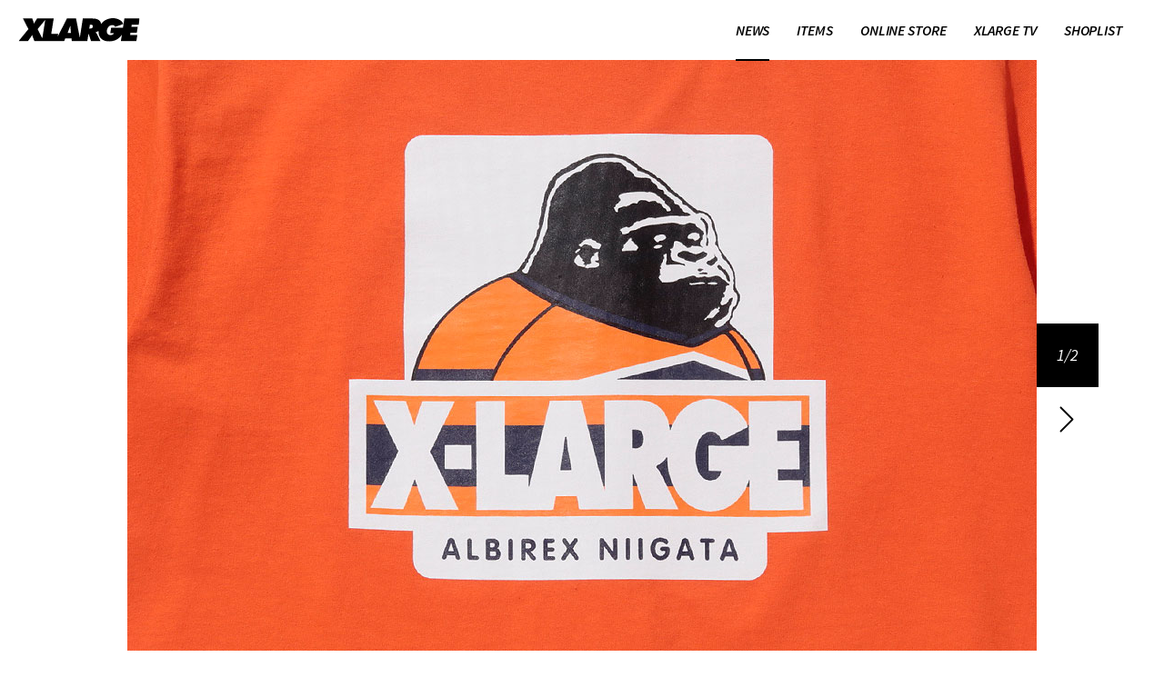

--- FILE ---
content_type: text/html; charset=UTF-8
request_url: https://xlarge.jp/news/collaboration/detail7717
body_size: 5740
content:
<!DOCTYPE html>
<html lang="ja-JP" class="p-lang-jp">
<head prefix="og: http://ogp.me/ns# fb: http://ogp.me/ns/fb# article: http://ogp.me/ns/article#">
  <!-- Google tag (gtag.js) -->
  <script async src="https://www.googletagmanager.com/gtag/js?id=G-VGNFS1W3J1"></script>
  <script>
    window.dataLayer = window.dataLayer || [];
    function gtag(){dataLayer.push(arguments);}
    gtag('js', new Date());

    gtag('config', 'G-VGNFS1W3J1');
  </script>
  <meta charset="utf-8">
  <meta http-equiv="X-UA-Compatible" content="IE=edge">
  <meta name="viewport" content="width=device-width,initial-scale=1,minimum-scale=1.0,maximum-scale=1.0,user-scalable=no" id="viewport">

  <title>XLARGE OFFICIAL SITE（エクストララージ オフィシャルサイト）</title>
  <meta name="description" content="「XLARGE (エクストララージ)」のオフィシャルサイト。1991年設立。LA発のストリートブランド。最新ニュースや商品情報、ショップリスト・ECサイト等ご紹介しています。">
  
  <meta property="og:title" content="XLARGE OFFICIAL SITE（エクストララージ オフィシャルサイト）">
  <meta property="og:description" content="「XLARGE (エクストララージ)」のオフィシャルサイト。1991年設立。LA発のストリートブランド。最新ニュースや商品情報、ショップリスト・ECサイト等ご紹介しています。">
  <meta property="og:type" content="article">
  <meta property="og:url" content="http://xlarge.jp/news/collaboration/detail7717">
  <meta property="og:image" content="http://xlarge.jp/cms/wp-content/uploads/sites/2/2017/03/format_news_top.jpg">
  <meta property="og:site_name" content="XLARGE OFFICIAL SITE（エクストララージ オフィシャルサイト）">
  <meta property="og:locale" content="ja_JP">
  <meta property="fb:app_id" content="395773303829253">

  <meta name="twitter:card" content="summary">
  <meta name="twitter:site" content="@xlargejp">
  <meta name="twitter:creator" content="@xlargejp">
  <meta name="twitter:domain" content="www.xlarge.jp">

  <link rel="alternate" hreflang="ja" href="https://xlarge.jp/">  <link rel="shortcut icon" href="/favicon.ico" type="image/*">
  <link rel="icon" href="/favicon.ico" type="image/*"/>
  <link rel="apple-touch-icon-precomposed" href="/_/img/common/touch-icon.png" />
  <link rel="apple-touch-icon" href="/_/img/common/touch-icon.png">
  <link rel="apple-touch-icon" sizes="76x76" href="/_/img/common/touch-icon-76.png">
  <link rel="apple-touch-icon" sizes="120x120" href="/_/img/common/touch-icon-120.png">
  <link rel="apple-touch-icon" sizes="152x152" href="/_/img/common/touch-icon-152.png">

  <link rel="stylesheet" href="/_/css/lib.css"/>
  <link rel="stylesheet" href="/_/css/styles.css?v=11">

  <script type="text/javascript" src="/_/js/lib.js" charset="utf-8"></script>
  <script type="text/javascript" src="/_/js/script.min.js?v=12"></script>
    
  <link href='https://fonts.googleapis.com/css?family=Source+Sans+Pro:400,700,700italic,600,600italic,400italic' rel='stylesheet' type='text/css'>
  <link href='https://fonts.googleapis.com/css?family=Arimo:400,400italic,700,700italic' rel='stylesheet' type='text/css'>
</head>
<body id="newsDetail" class="p-page p-page--jp p-page--news p-page--news--detail">
<div class="p-page__inner">
  <header class="p-header">
  <div class="p-header__inner">
    <h1 class="p-header__logo"><a href="/"><img src="/_/img/common/h_logo_xlarge.svg" alt="XLARGE LOS ANGELES" width="170" height="33"></a></h1>

    <nav id="global-navi" class="p-global-navi">
      <div class="p-global-navi__inner">
        <ul class="p-global-navi__btns">
                                  <li class="c-global-navi-btn c-global-navi-btn--news  c-hasSubMenu c-selected">
              <a href="/news/" ><span>NEWS</span></a>
                            <div class="c-global-navi-sub-btns news">
                <ul class="c-global-navi-sub-btns__inner">
                                                                        <li class="c-global-navi-sub-btn all">
                  <a href="/news/all" ><span>ALL</span></a></li>
                                                                                          <li class="c-global-navi-sub-btn collaboration">
                  <a href="/news/collaboration" ><span>COLLABORATION</span></a></li>
                                                                                          <li class="c-global-navi-sub-btn look-book">
                  <a href="/news/look-book" ><span>LOOK BOOK</span></a></li>
                                                                                          <li class="c-global-navi-sub-btn feature">
                  <a href="/news/feature" ><span>FEATURE</span></a></li>
                                                                                          <li class="c-global-navi-sub-btn records">
                  <a href="/news/records" ><span>RECORDS</span></a></li>
                                                    </ul>
              </div>
                          </li>
                                  <li class="c-global-navi-btn c-global-navi-btn--items  c-hasSubMenu">
              <a href="/items/" ><span>ITEMS</span></a>
                            <div class="c-global-navi-sub-btns items">
                <ul class="c-global-navi-sub-btns__inner">
                                                                        <li class="c-global-navi-sub-btn all">
                  <a href="/items/" ><span>ALL</span></a></li>
                                                                                          <li class="c-global-navi-sub-btn outer">
                  <a href="/items/outer" ><span>OUTER</span></a></li>
                                                                                          <li class="c-global-navi-sub-btn tops">
                  <a href="/items/tops" ><span>TOPS</span></a></li>
                                                                                          <li class="c-global-navi-sub-btn tshirts">
                  <a href="/items/tshirts" ><span>T-SHIRTS</span></a></li>
                                                                                          <li class="c-global-navi-sub-btn pants">
                  <a href="/items/pants" ><span>PANTS</span></a></li>
                                                                                          <li class="c-global-navi-sub-btn others">
                  <a href="/items/others" ><span>OTHERS</span></a></li>
                                                    </ul>
              </div>
                          </li>
                                  <li class="c-global-navi-btn c-global-navi-btn--onlinestore ">
              <a href="https://calif.cc/pages/xlarge/" onclick="this.href=_wa.link(this.href);"  target="_blank" ><span>ONLINE STORE</span></a>
                          </li>
                                  <li class="c-global-navi-btn c-global-navi-btn--xlargetv ">
              <a href="https://www.youtube.com/channel/UCkbAKqXZZaLhRjoAmXL-eAw"  target="_blank" rel="noopener"><span>XLARGE TV</span></a>
                          </li>
                                  <li class="c-global-navi-btn c-global-navi-btn--shoplist  c-hasSubMenu">
              <a href="/shoplist/" ><span>SHOPLIST</span></a>
                            <div class="c-global-navi-sub-btns shoplist">
                <ul class="c-global-navi-sub-btns__inner">
                                                                        <li class="c-global-navi-sub-btn stores">
                  <a href="/shoplist/#stores" ><span>STORES</span></a></li>
                                                                                          <li class="c-global-navi-sub-btn onlinestores">
                  <a href="/shoplist/#onlinestores" ><span>ONLINE STORES</span></a></li>
                                                                                          <li class="c-global-navi-sub-btn dealers">
                  <a href="/shoplist/#dealers" ><span>DEALERS</span></a></li>
                                                                                          <li class="c-global-navi-sub-btn international">
                  <a href="/shoplist/#international" ><span>INTERNATIONAL</span></a></li>
                                                    </ul>
              </div>
                          </li>
                  </ul>
      </div>
    </nav>

    <div id="sp-menu-buy" class="p-sp-menu-buy">
      <a href="https://calif.cc/pages/xlarge/" target="_blank" rel="noopener">
        <img src="/_/img/common/h_sp_buy.svg">
      </a>
    </div>
    <div id="sp-menu-open" class="p-sp-menu-open">
      <div>
        <img src="/_/img/common/h_sp_menu.svg">
      </div>
    </div>
  </div>
</header>


<section class="p-content p-content--news-detail p-news-detail">
  <div class="p-content__inner">
    <h1 class="p-news-detail__title">NEWS</h1>

    <div id="news-detail-cover" class="p-news-detail-cover ">
      <div class="p-news-detail-cover__inner">
                <ul class="p-news-detail-cover__images">
          <li class="c-cover-image"><img src="/cms/wp-content/uploads/sites/2/2017/03/format_news_top.jpg"></li><li class="c-cover-image"><img src="/cms/wp-content/uploads/sites/2/2017/03/format_news_2.jpg"></li>        </ul>
              </div>
            <div id="coverPager" class="p-news-detail-cover__pager">
        <div class="p-news-detail-cover__pager__inner">
          <ul class="p-news-detail-cover__pager__btns">
            <li class="p-news-detail-cover__pager__prev"><a href="javascript:void(0)">PREV</a></li>
            <li class="p-news-detail-cover__pager__num">1/1</li>
            <li class="p-news-detail-cover__pager__next"><a href="javascript:void(0)">NEXT</a></li>
          </ul>
        </div>
      </div>
      <div id="coverPagerSP" class="p-news-detail-cover__pager-sp">
        <ul id="coverPagerSPInner" class="p-news-detail-cover__pager-sp__inner">
                    <li class="c-news-detail-cover-pager-sp-btn">page1</li>
                    <li class="c-news-detail-cover-pager-sp-btn">page2</li>
                  </ul>
      </div>
          </div>

      <article id="news-article" class="p-news-article">
        <div class="p-news-article__title">
            <h1>3.11.sat XLARGE×ALBIREX NIIGATA</h1>
        </div>



        <div class="p-alpha-beta-wrap">
        <div class="p-alpha">
          <section class="p-news-article__sns">
            <ul class="p-news-article__sns__inner">
              <li class="c-news-article-sns-btn c-news-article-sns-btn--x">
                <a href="https://twitter.com/intent/tweet?url=http%3A%2F%2Fxlarge.jp%2Fnews%2Fcollaboration%2Fdetail7717&text=+%7C+XLARGE+OFFICIAL+SITE%EF%BC%88%E3%82%A8%E3%82%AF%E3%82%B9%E3%83%88%E3%83%A9%E3%83%A9%E3%83%BC%E3%82%B8+%E3%82%AA%E3%83%95%E3%82%A3%E3%82%B7%E3%83%A3%E3%83%AB%E3%82%B5%E3%82%A4%E3%83%88%EF%BC%89&related=xlargejp" target="_blank" title="X で共有"><img alt="X" src="/_/img/common/f_sns_x.svg" width="28" height="28" /></a>
              </li>
              <li class="c-news-article-sns-btn c-news-article-sns-btn--facebook">
                <a href="http://www.facebook.com/share.php?u=http%3A%2F%2Fxlarge.jp%2Fnews%2Fcollaboration%2Fdetail7717" target="_blank" title="Facebook で共有" ><img alt="Facebook" src="/_/img/common/f_sns_facebook.svg" width="28" height="28" /></a>
              </li>
              <li class="c-news-article-sns-btn c-news-article-sns-btn--line">
                <a href="http://line.me/R/msg/text/? | XLARGE OFFICIAL SITE（エクストララージ オフィシャルサイト） http%3A%2F%2Fxlarge.jp%2Fnews%2Fcollaboration%2Fdetail7717" target="_blank" title="LINE で共有" ><img alt="LINE" src="/_/img/common/f_sns_line.svg" width="28" height="28" /></a>
              </li>
            </ul>
          </section>

        </div>
        <div class="p-beta">
          <p class="p-news-article__detail">サッカーJ1リーグ「アルビレックス新潟」とのコラボレーションTシャツが登場。<br />
3月11日(土)にデンカビッグスワンスタジアム　<a href="http://www.denka-bigswan.com/">http://www.denka-bigswan.com/</a>　で開催される、J1リーグ1stステージ第3節 清水エスパルス戦(15:30キックオフ)にて数量限定で販売します。<br />
<br />
詳しくはこちら。<br />
<a href="http://www.albirex.co.jp/news/goods/51143">http://www.albirex.co.jp/news/goods/51143</a><br />
<br />
S/S TEE ALBIREX NIIGATA × XLARGE<br />
￥3,800+TAX / WHITE,ORANGE / S,M,L,XL<br />
<br />
</p>
          
            <section id="news-item-panels" class="p-news-item-panels">
                          </section>

        </div>
      </div>

    </article>

    <div id="page-selector" class="p-page-selector">
      <ul class="p-page-selector__inner">
                <li class="c-page-selector-btn c-page-selector-btn--newer"><a href="/news/collaboration/detail7860">NEWER</a></li>
                        <li class="c-page-selector-btn c-page-selector-btn--index"><a href="/news/">INDEX</a></li>
                <li class="c-page-selector-btn c-page-selector-btn--older"><a href="/news/collaboration/detail7599">OLDER</a></li>
              </ul>
    </div>

  </div>
</div>
<section class="p-panels p-panels--related-posts">
  <div class="p-panels__inner">
    <h4 class="p-panels__title">RELATED POSTS</h4>
    <div class="c-columns">
      <ul class="c-columns__inner">

<li class="c-column c-panel ">
  <a class="c-panel__link" href="/news/collaboration/detail25632">
    <div class="c-panel__thumbnail">
      <img src="/cms/wp-content/uploads/sites/2/2026/01/hp1.jpg" alt="2026.1.23.fri XLARGE×VICTORINOX">
    </div>
    <div class="c-panel__info">
      <div class="c-panel__info__bg">
        <div class="c-panel__info__content">
          <p class="c-panel__info__title">2026.1.23.fri XLARGE×VICTORINOX</p>
          <p class="c-panel__info__date">1月 19, 2026</p>
        </div>
      </div>
    </div>
  </a>
</li>

<li class="c-column c-panel  c-col2">
  <a class="c-panel__link" href="/news/collaboration/detail24743">
    <div class="c-panel__thumbnail">
      <img src="/cms/wp-content/uploads/sites/2/2025/12/330.jpg" alt="2026.1.1.thu XLARGE×NFL×NEW ERA®">
    </div>
    <div class="c-panel__info">
      <div class="c-panel__info__bg">
        <div class="c-panel__info__content">
          <p class="c-panel__info__title">2026.1.1.thu XLARGE×NFL×NEW ERA®</p>
          <p class="c-panel__info__date">12月 27, 2025</p>
        </div>
      </div>
    </div>
  </a>
</li>

<li class="c-column c-panel  c-col3">
  <a class="c-panel__link" href="/news/collaboration/detail25546">
    <div class="c-panel__thumbnail">
      <img src="/cms/wp-content/uploads/sites/2/2025/12/hp330.jpg" alt="12.6.sat XLARGE×DexFilmz">
    </div>
    <div class="c-panel__info">
      <div class="c-panel__info__bg">
        <div class="c-panel__info__content">
          <p class="c-panel__info__title">12.6.sat XLARGE×DexFilmz</p>
          <p class="c-panel__info__date">12月 2, 2025</p>
        </div>
      </div>
    </div>
  </a>
</li>

<li class="c-column c-panel  c-col2 c-col3-over">
  <a class="c-panel__link" href="/news/collaboration/detail25521">
    <div class="c-panel__thumbnail">
      <img src="/cms/wp-content/uploads/sites/2/2025/11/4e3df2ce82f1c5b340e16ae2c37a6b7c.jpg" alt="11.29.sat XLARGE×NAUTICA">
    </div>
    <div class="c-panel__info">
      <div class="c-panel__info__bg">
        <div class="c-panel__info__content">
          <p class="c-panel__info__title">11.29.sat XLARGE×NAUTICA</p>
          <p class="c-panel__info__date">11月 24, 2025</p>
        </div>
      </div>
    </div>
  </a>
</li>

<li class="c-column c-panel  c-col5 c-col3-over c-col2-over">
  <a class="c-panel__link" href="/news/collaboration/detail25412">
    <div class="c-panel__thumbnail">
      <img src="/cms/wp-content/uploads/sites/2/2025/11/hp.jpg" alt="11.14.fri XLARGE×RUSSELL ATHLETIC">
    </div>
    <div class="c-panel__info">
      <div class="c-panel__info__bg">
        <div class="c-panel__info__content">
          <p class="c-panel__info__title">11.14.fri XLARGE×RUSSELL ATHLETIC</p>
          <p class="c-panel__info__date">11月 14, 2025</p>
        </div>
      </div>
    </div>
  </a>
</li>

<li class="c-column c-panel  c-col2 c-col3 c-col6 c-col5-over c-col3-over c-col2-over">
  <a class="c-panel__link" href="/news/collaboration/detail25395">
    <div class="c-panel__thumbnail">
      <img src="/cms/wp-content/uploads/sites/2/2025/10/61d784a5888f5463e40294e9e45b772c.jpg" alt="11.1.sat XLARGE×LIBERTY WALK">
    </div>
    <div class="c-panel__info">
      <div class="c-panel__info__bg">
        <div class="c-panel__info__content">
          <p class="c-panel__info__title">11.1.sat XLARGE×LIBERTY WALK</p>
          <p class="c-panel__info__date">10月 31, 2025</p>
        </div>
      </div>
    </div>
  </a>
</li>
      </ul>
    </div>
  </div>
</section>

<div class="p-top-of-page__wrap">
  <p class="p-top-of-page">
    <a href="#top">TOP OF PAGE</a>
  </p>
</div>

<footer id="footer" class="p-footer">
  <div class="p-footer__alpha">

    <div class="p-footer__alpha__inner">
      <section class="p-social-account">
        <div class="p-social-account__inner">
          <h4 class="p-social-account__title">XLARGE <br>SOCIAL ACCOUNT</h4>
          <ul class="p-social-account__btns">
                          <li class="c-social-btn c-social-btn--facebook"><a href="https://ja-jp.facebook.com/XLARGE.JP" target="_blank" ><img alt="facebook LINK" src="/_/img/common/f_sns_facebook.svg"></a></li>
                          <li class="c-social-btn c-social-btn--x"><a href="https://twitter.com/xlargejp" target="_blank" ><img alt="X LINK" src="/_/img/common/f_sns_x.svg"></a></li>
                          <li class="c-social-btn c-social-btn--instagram"><a href="https://instagram.com/xlargejp" target="_blank" ><img alt="Instagram LINK" src="/_/img/common/f_sns_instagram.svg"></a></li>
                          <li class="c-social-btn c-social-btn--youtube"><a href="https://www.youtube.com/user/XLARGEOFFICIAL" target="_blank" ><img alt="Youtube LINK" src="/_/img/common/f_sns_youtube.svg"></a></li>
                          <li class="c-social-btn c-social-btn--line"><a href="https://page.line.me/xlarge" target="_blank" ><img alt="LINE LINK" src="/_/img/common/f_sns_line.svg"></a></li>
                          <li class="c-social-btn c-social-btn--mailmagazine"><a href="https://guide.calif.cc/--622027864fcfb6002009b3a8" target="_blank" ><img alt="MailMagazine LINK" src="/_/img/common/f_sns_mailmagazine.svg"></a></li>
                          <li class="c-social-btn c-social-btn--tiktok"><a href="https://www.tiktok.com/@xlarge_jp?lang=ja-JP" target="_blank" ><img alt="TikTok LINK" src="/_/img/common/f_sns_tiktok.svg"></a></li>
                      </ul>
        </div>
      </section>

      <section class="p-related-links">
        <div class="p-related-links__inner">
          <h4 class="p-related-links__title">RELATED LINKS</h4>
          <ul class="p-related-links__btns">
                      <li class="c-related-link-btn c-related-link-btn--usa"><a href="https://xlarge.com/" target="_blank" >XLARGE<span></span> USA</a></li>
                    </ul>
        </div>
      </section>

      <div class="p-footer-navi">
        <div class="p-footer-navi__inner">
          <ul class="p-footer-navi__btns">
                    <li class="c-footer-navi-btn c-footer-navi-btn--concept"><a href="/concept/" >CONCEPT</a></li>
                    <li class="c-footer-navi-btn c-footer-navi-btn--mailMagazine"><a href="https://guide.calif.cc/--622027864fcfb6002009b3a8" target="_blank">MAIL MAGAZINE</a></li>
                    <li class="c-footer-navi-btn c-footer-navi-btn--contact"><a href="https://43284.channel.io/support-bots/100609" target="_blank">CONTACT</a></li>
                    <li class="c-footer-navi-btn c-footer-navi-btn--sitepolicy"><a href="https://bs-intl.jp/site-policy/" target="_blank">SITEPOLICY</a></li>
                    <li class="c-footer-navi-btn c-footer-navi-btn--wholesale"><a href="https://43284.channel.io/support-bots/100609" target="_blank">WHOLESALE（新規取引・ご希望のお客さま）</a></li>
                    </ul>
        </div>
      </div>

      <section class="p-related-brands">
          <div class="p-related-brands__inner">
            <ul class="p-related-brands__btns">
                          <li class="c-related-brands-btn c-related-brands-btn--1"><a href="https://bs-intl.jp/recruit/" alt="" target="_blank"><img src="/_files/img/banner/recruit.png"></a></li>
                          <li class="c-related-brands-btn c-related-brands-btn--2"><a href="https://calif.cc/pages/clf_app" alt="" target="_blank"><img src="/_files/img/banner/clf_app.png"></a></li>
                        </ul>
          </div>
      </section>
    </div>
  </div>

  <div class="p-footer__beta">
    <div class="p-footer__beta__inner">
      <div id="language" class="p-footer__language">
        <div class="p-footer__language__inner">
          <p class="p-footer__language__title">LANGUAGE</p>
          <div class="p-footer__language__set">
            <p class="c-language-selected">日本語</p>
            <ul class="p-footer__language__buttons">
                            <li class="c-language-btn c-language-btn--en"><a href="/en/"><span>English</span></a></li>              <li class="c-language-btn c-language-btn--zh-hans"><a href="/zh-hans/"><span>中文(简体)</span></a></li>              <li class="c-language-btn c-language-btn--zh-hant"><a href="/zh-hant/"><span>中文(繁體)</span></a></li>            </ul>
          </div>

        </div>
      </div>
      <div class="p-footer__copyright">
        <div class="p-footer__copyright__inner">
          <p class="p-footer__copyright__tx">
            <a href="https://www.bs-intl.jp/" target="_blank"><small>&copy;B's INTERNATIONAL</small></a></p>
          </p>
        </div>
      </div>
    </div>
  </div>
</footer>

</div>

<div id="mediaQueryChecker"></div>
<div id="sp-menu" class="p-sp-menu">
  <div class="p-sp-menu__inner">
    <div class="p-sp-menu__header">
      <h1 class="p-sp-menu__logo"><a href="/"><img src="/_/img/common/h_logo_xlarge_white.svg" alt="XLARGE LOS ANGELES" width="86" height="17" ></a></h1>
      <div id="sp-menu-close" class="p-sp-menu__close"><img src="/_/img/common/spmenu_close.png"></div>
    </div>

    <div class="p-sp-menu__scroll">
      <div class="p-sp-menu__scroll__inner">
        <div id="sp-menu-navi" class="p-sp-menu__navi">
          <div class="p-sp-menu__navi__inner">
            <ul class="p-sp-menu__navi__btns">
                                                    <li class="c-sp-menu-navi-btn c-sp-menu-navi-btn--news  c-accordion  c-selected">
                                        <div class="c-accordionTitle">
                      <p class="c-accordionTitle_tx">NEWS</p>
                      <p class="c-accordionTitle_icon"><span></span><span></span></p>
                    </div>
                    <ul class="c-accordionBtns">
                                                                                          <li class="c-accordionBtn all">
                      <a href="/news/all" >ALL</a></li>
                                                                                                                <li class="c-accordionBtn collaboration">
                      <a href="/news/collaboration" >COLLABORATION</a></li>
                                                                                                                <li class="c-accordionBtn look-book">
                      <a href="/news/look-book" >LOOK BOOK</a></li>
                                                                                                                <li class="c-accordionBtn feature">
                      <a href="/news/feature" >FEATURE</a></li>
                                                                                                                <li class="c-accordionBtn records">
                      <a href="/news/records" >RECORDS</a></li>
                                                                </ul>
                                      </li>

                                                    <li class="c-sp-menu-navi-btn c-sp-menu-navi-btn--items  c-accordion ">
                                        <div class="c-accordionTitle">
                      <p class="c-accordionTitle_tx">ITEMS</p>
                      <p class="c-accordionTitle_icon"><span></span><span></span></p>
                    </div>
                    <ul class="c-accordionBtns">
                                                                                          <li class="c-accordionBtn all">
                      <a href="/items/" >ALL</a></li>
                                                                                                                <li class="c-accordionBtn outer">
                      <a href="/items/outer" >OUTER</a></li>
                                                                                                                <li class="c-accordionBtn tops">
                      <a href="/items/tops" >TOPS</a></li>
                                                                                                                <li class="c-accordionBtn tshirts">
                      <a href="/items/tshirts" >T-SHIRTS</a></li>
                                                                                                                <li class="c-accordionBtn pants">
                      <a href="/items/pants" >PANTS</a></li>
                                                                                                                <li class="c-accordionBtn others">
                      <a href="/items/others" >OTHERS</a></li>
                                                                </ul>
                                      </li>

                                                    <li class="c-sp-menu-navi-btn c-sp-menu-navi-btn--onlinestore ">
                                        <a href="https://calif.cc/pages/xlarge/" onclick="this.href=_wa.link(this.href);"  target="_blank" ><span>ONLINE STORE</span></a>
                                      </li>

                                                    <li class="c-sp-menu-navi-btn c-sp-menu-navi-btn--xlargetv ">
                                        <a href="https://www.youtube.com/channel/UCkbAKqXZZaLhRjoAmXL-eAw"  target="_blank" rel="noopener"><span>XLARGE TV</span></a>
                                      </li>

                                                    <li class="c-sp-menu-navi-btn c-sp-menu-navi-btn--shoplist  c-accordion ">
                                        <div class="c-accordionTitle">
                      <p class="c-accordionTitle_tx">SHOPLIST</p>
                      <p class="c-accordionTitle_icon"><span></span><span></span></p>
                    </div>
                    <ul class="c-accordionBtns">
                                                                                          <li class="c-accordionBtn stores">
                      <a href="/shoplist/#stores" >STORES</a></li>
                                                                                                                <li class="c-accordionBtn onlinestores">
                      <a href="/shoplist/#onlinestores" >ONLINE STORES</a></li>
                                                                                                                <li class="c-accordionBtn dealers">
                      <a href="/shoplist/#dealers" >DEALERS</a></li>
                                                                                                                <li class="c-accordionBtn international">
                      <a href="/shoplist/#international" >INTERNATIONAL</a></li>
                                                                </ul>
                                      </li>

                            </ul>
          </div>
        </div>

        <div id="sp-language" class="p-sp-language">
          <ul class="p-sp-language__inner">
            <li class="c-sp-language-btn c-sp-language-btn--jp c-selected       "><a href="/">日本語</a></li>
            <li class="c-sp-language-btn c-sp-language-btn--en           "><a href="/en/">English</a></li>
            <li class="c-sp-language-btn c-sp-language-btn--zh-hans "><a href="/zh-hans/">中文(简体)</a></li>
            <li class="c-sp-language-btn c-sp-language-btn--zh-hant "><a href="/zh-hant/">中文(繁體)</a></li>
          </ul>
        </div>
      </div>
    </div>
  </div>
</div>

<!-- WebAntenna -->
<script type="text/javascript" src="//tr.webantenna.info/js/webantenna.js"></script>
<script type="text/javascript">
if ( typeof( webantenna ) == 'function' ) {
 _wa.account = 'WAmj3M-1';
 webantenna();
}
</script>
<noscript>
<img width="1" height="1" alt="" src="//tr.webantenna.info/_webantenna.png?ga=WAmj3M-1&amp;jse=0">
</noscript>
<!-- end WebAntenna -->
<!--//
 . . . . . . . . . . . . . . . . . . . . . . . . . . . . . . . . . . . . . . . . . . . . . . . . 
 . . _____ . .______ . ____ . . . ._______ . . . __________. . .______________ .______________ . 
 . . \####\ /#####/ ./####/ . . ./########|. . ./###########\. /#############/ /#############/ . 
 . . .\###\/#####/ ./####/  . . /####.####|. . /############| /#############/ /#############/  . 
 . . . \########/ /####/  . . ./####/_|###|. ./#####/ _/###/ /####/  . . . . /####/. . . . . . . 
 . . . .#######. /####/ . . ./############| /#############/ /####/ /######/ /#############/  . .
 . . ./########\/####/______/#############|/#############\ /####/. ./####/ /####/. . . . . . . . 
 . . /#####\####################/. . .|#########/ . #####|/#############/ /#############/. . . .
 . ./####/ \###################/ . . .|########/ . .###################/ /#############/ . . . .
 . . . . . . . . . . . . . . . . . . . . . . . . . . . . . . . . . . . . . . . . . . . . . . . .
//-->
</body>
</html>


--- FILE ---
content_type: image/svg+xml
request_url: https://xlarge.jp/_/img/common/f_sns_mailmagazine.svg
body_size: 1486
content:
<svg width="30" height="30" viewBox="0 0 30 30" fill="none" xmlns="http://www.w3.org/2000/svg">
<path d="M22.3636 9H7.63636C7.20237 9 6.78616 9.17779 6.47928 9.49426C6.1724 9.81072 6 10.2399 6 10.6875V20.3125C6 20.7601 6.1724 21.1893 6.47928 21.5057C6.78616 21.8222 7.20237 22 7.63636 22H22.3636C22.7976 22 23.2138 21.8222 23.5207 21.5057C23.8276 21.1893 24 20.7601 24 20.3125V10.6875C24 10.2399 23.8276 9.81072 23.5207 9.49426C23.2138 9.17779 22.7976 9 22.3636 9ZM7.63636 9.84375H22.3636C22.4571 9.84507 22.5497 9.86217 22.6377 9.89437L15.5564 17.197C15.4837 17.2731 15.3971 17.3334 15.3015 17.3746C15.206 17.4158 15.1035 17.437 15 17.437C14.8965 17.437 14.794 17.4158 14.6985 17.3746C14.6029 17.3334 14.5163 17.2731 14.4436 17.197L7.36227 9.89437C7.45045 9.8626 7.54297 9.84551 7.63636 9.84375ZM6.81818 20.3125V10.6875C6.81418 10.6384 6.81418 10.589 6.81818 10.5398L11.8827 15.75L6.81818 20.4602C6.81418 20.411 6.81418 20.3616 6.81818 20.3125ZM22.3636 21.1562H7.63636C7.54297 21.1545 7.45045 21.1374 7.36227 21.1056L12.4636 16.3448L13.8668 17.7961C14.0154 17.9499 14.192 18.072 14.3865 18.1553C14.5809 18.2386 14.7894 18.2814 15 18.2814C15.2106 18.2814 15.4191 18.2386 15.6135 18.1553C15.808 18.072 15.9846 17.9499 16.1332 17.7961L17.5364 16.3448L22.6377 21.1056C22.5497 21.1378 22.4571 21.1549 22.3636 21.1562ZM23.1818 20.3125C23.1858 20.3616 23.1858 20.411 23.1818 20.4602L18.1173 15.75L23.1818 10.5398C23.1858 10.589 23.1858 10.6384 23.1818 10.6875V20.3125Z" fill="white"/>
</svg>


--- FILE ---
content_type: image/svg+xml
request_url: https://xlarge.jp/_/img/common/f_sns_line.svg
body_size: 1911
content:
<svg width="30" height="30" viewBox="0 0 30 30" fill="none" xmlns="http://www.w3.org/2000/svg">
<path d="M26 13.9262C26 9.0014 21.072 5 15 5C8.928 5 4 9.0014 4 13.9262C4 18.3453 7.916 22.0389 13.196 22.7205C13.548 22.8084 14.032 22.9623 14.164 23.2701C14.274 23.5559 14.23 23.9737 14.208 24.2595C14.208 24.2595 14.076 25.029 14.054 25.2049C14.01 25.4907 13.834 26.2822 15 25.7985C16.166 25.3148 21.336 22.0609 23.646 19.4226C25.23 17.6638 26 15.8829 26 13.9262ZM10.688 16.8503H8.51C8.202 16.8503 7.938 16.5865 7.938 16.2787V11.9035C7.938 11.5957 8.202 11.3319 8.51 11.3319C8.818 11.3319 9.082 11.5957 9.082 11.9035V15.6851H10.688C10.996 15.6851 11.26 15.9489 11.26 16.2567C11.26 16.5865 11.018 16.8503 10.688 16.8503ZM12.954 16.2787C12.954 16.5865 12.69 16.8503 12.382 16.8503C12.074 16.8503 11.81 16.5865 11.81 16.2787V11.9035C11.81 11.5957 12.074 11.3319 12.382 11.3319C12.69 11.3319 12.954 11.5957 12.954 11.9035V16.2787ZM18.212 16.2787C18.212 16.5205 18.058 16.7404 17.816 16.8283C17.75 16.8503 17.684 16.8503 17.64 16.8503C17.464 16.8503 17.288 16.7624 17.178 16.6304L14.934 13.5744V16.2787C14.934 16.5865 14.67 16.8503 14.362 16.8503C14.054 16.8503 13.79 16.5865 13.79 16.2787V11.9035C13.79 11.6617 13.944 11.4418 14.186 11.3539C14.252 11.3319 14.318 11.3319 14.362 11.3319C14.538 11.3319 14.714 11.4198 14.824 11.5517L17.068 14.6078V11.9035C17.068 11.5957 17.332 11.3319 17.64 11.3319C17.948 11.3319 18.212 11.5957 18.212 11.9035V16.2787ZM21.754 13.5085C22.062 13.5085 22.326 13.7723 22.326 14.0801C22.326 14.3879 22.062 14.6517 21.754 14.6517H20.148V15.6851H21.754C22.062 15.6851 22.326 15.9489 22.326 16.2567C22.326 16.5645 22.062 16.8283 21.754 16.8283H19.576C19.268 16.8283 19.004 16.5645 19.004 16.2567V11.9035C19.004 11.5957 19.268 11.3319 19.576 11.3319H21.754C22.062 11.3319 22.326 11.5957 22.326 11.9035C22.326 12.2113 22.062 12.4751 21.754 12.4751H20.148V13.5085H21.754Z" fill="white"/>
</svg>


--- FILE ---
content_type: image/svg+xml
request_url: https://xlarge.jp/_/img/common/cover_arrow_right.svg
body_size: 487
content:
<svg width="68" height="70" viewBox="0 0 68 70" fill="none" xmlns="http://www.w3.org/2000/svg">
<path fill-rule="evenodd" clip-rule="evenodd" d="M40.2071 34.7929C40.5976 35.1834 40.5976 35.8166 40.2071 36.2071L27.2071 49.2071C26.8166 49.5976 26.1834 49.5976 25.7929 49.2071C25.4024 48.8166 25.4024 48.1834 25.7929 47.7929L38.0858 35.5L25.7929 23.2071C25.4024 22.8166 25.4024 22.1834 25.7929 21.7929C26.1834 21.4024 26.8166 21.4024 27.2071 21.7929L40.2071 34.7929Z" fill="black"/>
</svg>


--- FILE ---
content_type: image/svg+xml
request_url: https://xlarge.jp/_/img/common/h_logo_xlarge.svg
body_size: 1992
content:
<svg width="210" height="41" viewBox="0 0 210 41" fill="none" xmlns="http://www.w3.org/2000/svg">
<g clip-path="url(#clip0_411_993)">
<path d="M208.302 11.3076L210 0.589355H183.569L181.012 16.7117H160.514L159.046 25.9716H165.509C164.45 28.3689 161.423 29.4078 159.176 29.4078C154.541 29.4078 152.473 25.3522 153.182 21.027C153.931 16.3021 157.428 12.0368 162.542 12.0368C163.575 11.9619 164.606 12.21 165.492 12.7469C166.378 13.2839 167.075 14.0829 167.487 15.0335L181.611 10.1789C179.563 3.38629 170.723 0 163.891 0C155.38 0 147.688 3.656 143.053 10.089C142.304 3.27641 136.201 0.589355 128.709 0.589355H111.468L106.214 33.763L99.6209 0.589355H83.8282L67.9256 31.965L68.6648 27.3001H56.6779L60.9333 0.589355H32.1248L28.5288 6.16325C27.833 7.17521 27.2438 8.25646 26.7707 9.38972H26.451C26.3586 8.29031 26.1305 7.20658 25.7718 6.16325L23.774 0.589355H7.63164L17.0713 18.9792L0 39.8663H16.2622L21.906 31.8751C22.4986 31.0223 23.0103 30.116 23.4343 29.1681H23.8539C23.8678 29.9835 24.0198 30.7907 24.3034 31.5554L27.4699 39.8963H79.0634L80.9913 34.9617H91.7795L92.3089 39.8564H119.209L121.207 27.2402H121.467L125.702 39.8564H142.174L135.651 27.0903C135.147 26.1834 134.468 25.3855 133.654 24.7429L133.704 24.4332C135.483 23.9278 137.17 23.1385 138.698 22.0958C137.699 33.6831 145.96 40.4457 157.418 40.4457C164.003 40.3651 170.33 37.878 175.208 33.4534C176.793 32.0082 178.142 30.3228 179.204 28.4588L177.396 39.8264H204.246L205.944 29.1081H193.438L194.047 25.2424H205.035L206.654 15.0435H195.666L196.255 11.2677L208.302 11.3076ZM41.1949 34.9617L33.0138 18.9792L46.2593 2.99672L41.1949 34.9617ZM85.0169 25.6619L89.522 13.675H90.0414C90.0414 15.3332 90.0414 17.0513 90.1812 18.7195L90.7506 25.6419L85.0169 25.6619ZM128.859 14.6939C128.389 17.6107 125.992 17.9803 123.655 17.9803H122.656L123.705 11.3076H124.863C127.271 11.3076 129.348 11.6772 128.859 14.6939Z" fill="black"/>
</g>
<defs>
<clipPath id="clip0_411_993">
<rect width="210" height="40.4557" fill="white"/>
</clipPath>
</defs>
</svg>


--- FILE ---
content_type: image/svg+xml
request_url: https://xlarge.jp/_/img/common/arrow_right.svg
body_size: 544
content:
<svg width="16" height="29" viewBox="0 0 16 29" fill="none" xmlns="http://www.w3.org/2000/svg">
<path fill-rule="evenodd" clip-rule="evenodd" d="M15.5 14.5C15.5 14.7652 15.3946 15.0196 15.2071 15.2071L1.70711 28.7071C1.31658 29.0976 0.683417 29.0976 0.292891 28.7071C-0.0976327 28.3166 -0.0976327 27.6834 0.292891 27.2929L13.0858 14.5L0.292892 1.70711C-0.0976315 1.31658 -0.0976315 0.683417 0.292892 0.292893C0.683418 -0.0976317 1.31658 -0.0976317 1.70711 0.292893L15.2071 13.7929C15.3946 13.9804 15.5 14.2348 15.5 14.5Z" fill="black"/>
</svg>


--- FILE ---
content_type: image/svg+xml
request_url: https://xlarge.jp/_/img/common/arrow_left.svg
body_size: 562
content:
<svg width="16" height="29" viewBox="0 0 16 29" fill="none" xmlns="http://www.w3.org/2000/svg">
<path fill-rule="evenodd" clip-rule="evenodd" d="M-6.33815e-07 14.5C-6.45408e-07 14.2348 0.105356 13.9804 0.292893 13.7929L13.7929 0.292892C14.1834 -0.0976302 14.8166 -0.0976302 15.2071 0.292892C15.5976 0.683418 15.5976 1.31658 15.2071 1.70711L2.41421 14.5L15.2071 27.2929C15.5976 27.6834 15.5976 28.3166 15.2071 28.7071C14.8166 29.0976 14.1834 29.0976 13.7929 28.7071L0.292893 15.2071C0.105356 15.0196 -6.22222e-07 14.7652 -6.33815e-07 14.5Z" fill="black"/>
</svg>
